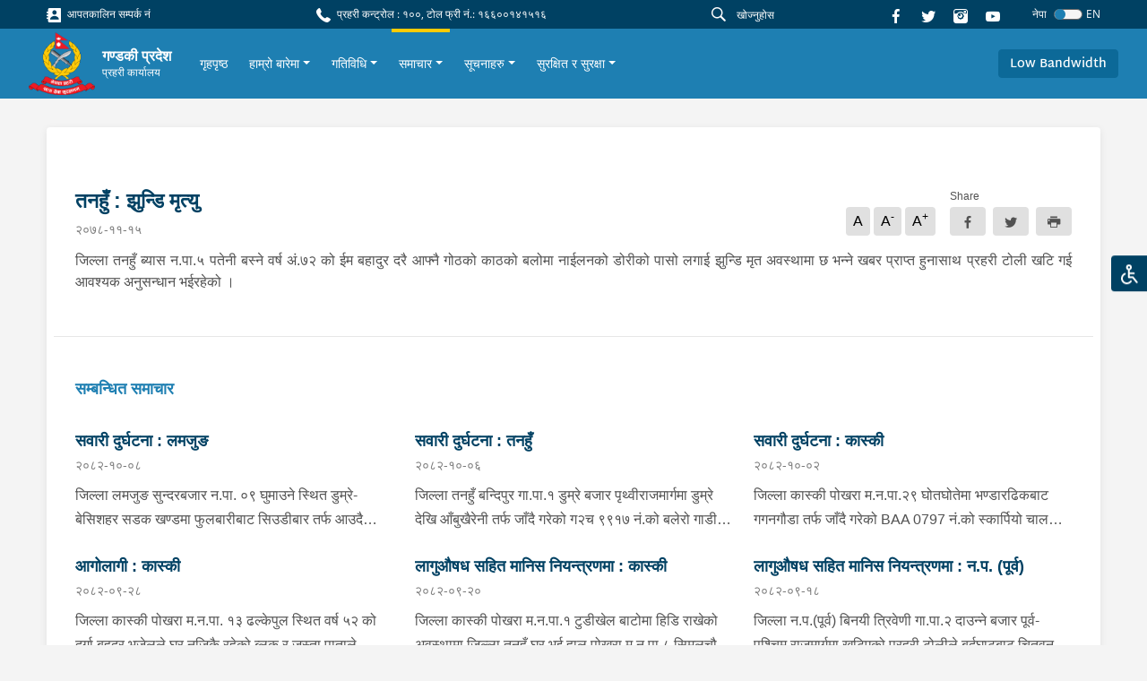

--- FILE ---
content_type: text/html; charset=utf-8
request_url: https://gandaki.nepalpolice.gov.np/news/328/
body_size: 36549
content:



<!DOCTYPE html>
<html lang="en">

<head>
  <meta charset="UTF-8" />
  <meta name="viewport" content="width=device-width, initial-scale=1.0" />
  <meta http-equiv="X-UA-Compatible" content="ie=edge" />
  
<meta property="og:url" content="/news/328/" />
<meta property="og:type" content="article" />
<meta property="og:locale" content="ne">


<meta property="og:title" content="तनहुँ : झुन्डि मृत्यु" />
<meta property="og:description" content="जिल्ला तनहुँ ब्यास न.पा.५ पतेनी बस्ने वर्ष
अं.७२ को ईम बहादुर दरै आफ्नै गोठको काठको बलोमा नाईलनको डोरीको पासो लगाई झुन्डि
मृत अवस्थामा छ भन्ने खबर प्राप्त हुनासाथ प्रहरी टोली खटि गई आवश्यक अनुसन्धान
भईरहेको ।&…" />



<meta property="og:image"
    content="http://gandaki.nepalpolice.gov.np/static/assets/images/logo_thumbnail.png" />


<meta name="twitter:card" content="summary_large_image" />

<script async defer crossorigin="anonymous" src="https://connect.facebook.net/en_US/sdk.js#xfbml=1&version=v11.0"
    nonce="Lp2TjW30"></script>

  <link href="https://fonts.googleapis.com/css?family=Nunito|Nunito+Sans&display=swap" rel="stylesheet" />
   <link rel="stylesheet" type="css" href="slick/slick.css" />
    <link rel="stylesheet" type="css" href="slick/slick-theme.css" />
    <link rel="stylesheet" type="css" href="./icon.css" />
  

<title>तनहुँ : झुन्डि मृत्यु - gandaki.nepalpolice.gov.np</title>



  <link rel="icon" href="/static/images/logo.png" type="image/x-icon">
  

  <link href="/static/styles/style.css" rel="stylesheet">
  <style>
    #anydone-logo-id,#anydone-close-id{
      display: none;
    }
    .crime-title{
      color: white;
    }
  </style>
   

</head>

<body id="body" class="f1">
  

  
  <div class="overlay"></div>
  <ul class="list list-quick">
    <li>
      <a class="theme-change"
        >
        <div class="icon-image">
          <img src=/static/assets/images/disabled.svg alt="">
        </div>
      </a>
    </li>
    <ul class="list options p-1">
      <li class="p-1">
        <form>
          <div class="form-check py-2 py-sm-1">
            <input
              class="form-check-input"
              type="radio"
              name="flexRadioDefault"
              value="default"
              id="flexRadioDefault1"
            />
            <label class="form-check-label" for="flexRadioDefault1">
              Nepal Police Default
            </label>
          </div>
          <div class="form-check py-2 py-sm-1">
            <input
              class="form-check-input"
              type="radio"
              name="flexRadioDefault"
              value="color_blind"
              id="flexRadioDefault2"
            />
            <label class="form-check-label" for="flexRadioDefault2">
              Colour Blind
            </label>
          </div>
          <div class="form-check py-2 py-sm-1">
            <input
              class="form-check-input"
              type="radio"
              name="flexRadioDefault"
              value="red_weak"
              id="flexRadioDefault3"
            />
            <label class="form-check-label" for="flexRadioDefault3">
              Red Weakness
            </label>
          </div>
        </form>
      </li>
    </ul>
  </ul>
  
      




<section class="shortcut-section">
  <div class="d-xl-flex align-items-center justify-content-between">
    <div class="d-none d-md-flex align-items-center">
      
    
<a href="/stations/emergency-contacts/" class="small d-block mr-3 mb-2 mb-sm-0">
    <i class="ic-contact"></i>
    आपतकालिन सम्पर्क नं
</a>

    </div>
    <div class="small d-block mr-3 mb-2 mb-sm-0">
  <i class="ic-call"></i>
  प्रहरी कन्ट्रोल : १००, टोल फ्री नं.: १६६००१४१५१६
</div>

    <div class="align-vertical">
      <!-- <a href="/help">
        <button class="btn btn-danger btn-icon btn-sm px-4 small mr-4 btn-glow">
          <i class="ic-question"></i>
          मद्दत
        </button>
        </a> -->
      <form id="searchForm" action="/search/">
      <div class="form-search flex-grow-1 mr-2">
        <i class="ic-search"></i>
        <input id="searchInput" name="q" type="text" class="form-control form-control-sm" value="" placeholder="खोज्नुहोस"
        />
      </div>
      </form>
      
      <a href="https://www.facebook.com/gppopokhara" class="d-block mr-3">
        <i class="ic-facebook"></i>
      </a>
      <a href="https://twitter.com/NepalPoliceHQ" class="d-block mr-3">
        <i class="ic-twitter"></i>
      </a>

      <a href="https://www.instagram.com/nepalpolice/" class="d-block mr-3">
        <i class="ic-instagram"></i>
      </a>

      <a
        href="https://www.youtube.com/@gandakiprovincepolice2579"
        class="d-block mr-3"
      >
        <i class="ic-youtube1"></i>
      </a>
<!--      <div class="font">-->
<!--        <a role="button" class="des" onclick="decreaseFont()">a</a>-->
<!--        <a role="button" class="h6" onclick="normalFont()">a</a>-->
<!--        <a role="button" class="h5" onclick="increaseFont()">a</a>-->
<!--      </div>-->
      <!--        <div class="dropdown">-->
      <!--          <a class="small dropdown-toggle" id="dropdownMenuButton" data-toggle="dropdown" aria-haspopup="true"-->
      <!--            aria-expanded="false" role="button">-->
      <!--            Eng-->
      <!--          </a>-->
      <!--          <div class="dropdown-menu dropdown-menu-right" aria-labelledby="dropdownMenuButton">-->
      <!--            <a class="dropdown-item" href="#">Action</a>-->
      <!--            <a class="dropdown-item" href="#">Another action</a>-->
      <!--            <a class="dropdown-item" href="#">Something else here</a>-->
      <!--          </div>-->
      <!--        </div>-->
      




<form id="language-change-form" action="/i18n/setlang/" method="post"><input type="hidden" name="csrfmiddlewaretoken" value="agFYC9CVKoJOof1cwx2DgjcvidpaEHE0YJQe3TzwunLcBIEh5eHRNKQo8ehJNu48">
    <input name="next" type="hidden" value="/news/328/">

    
    <input class="selected-language" type="hidden" name="language" value="ne">

    <div class="language">
            <small class="text-white mr-2">नेपा</small>
            <div class="custom-control custom-switch">
              <input type="checkbox"
                class="custom-control-input" id="language-toggle"
                     >
              <label class="custom-control-label" for="language-toggle">
              </label>
            </div>
                <small class="text-white">EN</small>


    </div>


</form>

<script>
    window.onload = function (){
    $('#language-toggle').on('change', function (e){
        e.preventDefault();
        let language_field = $('#language-change-form .selected-language');
        let previously_selected_language = language_field.val();
        let new_language = previously_selected_language === 'en-us' ? 'ne':'en-us';
        language_field.val(new_language);
        $('#language-change-form').submit();
    })}


</script>
    </div>
  </div>
</section>
<nav class="navbar-main">
  <nav class="navbar navbar-expand-xl navbar-home">
    <div class="navbar-sub">
      
<a class="logo" href="/">
    
    <img src="/media/logo/logo_1.png" alt="My image" />
    
    <div class="ml-2">
        <h6>गण्डकी प्रदेश</h6>
        
        <p>प्रहरी कार्यालय</p>
        
    </div>
</a>
<!--      <a class="logo" href="/">-->
<!--        <img src="/static/assets/images/logo%201.png" alt="My image" />-->
<!--        <h6>नेपाल प्रहरी</h6>-->
<!--      </a>-->
      <div class="align-vertical d-xl-none">
        <button
          class="navbar-toggler text-white"
          type="button"
          data-toggle="collapse"
          data-target="#navbarSupportedContent"
          aria-controls="navbarSupportedContent"
          aria-expanded="false"
          aria-label="Toggle navigation"
        >
          <span class="ic-menu"></span>
        </button>
      </div>
    </div>
    <div
      class="collapse navbar-collapse py-3 py-xl-0"
      id="navbarSupportedContent"
    >
      <ul class="navbar-nav f1 ">
        <!--        -->
        <!--          


<li class="child">
	<a href="/">गृहपृष्ठ</a>
	
</li>

<li class="child">
	<a href="/about-us/">हाम्रो बारेमा</a>
	
</li>

<li class="child">
	<a href="/activities/">गतिविधि</a>
	
</li>

<li class="child">
	<a href="/news/">समाचार</a>
	
</li>

<li class="child">
	<a href="/notices/">सूचनाहरु</a>
	
</li>

<li class="child">
	<a href="/safety-and-security/">सुरक्षित र सुरक्षा</a>
	
</li>
-->
        




<li class="nav-item">
    <div class="align-vertical h-100">
        <a class="nav-link" href="/">
            गृहपृष्ठ
        </a>
    </div>
</li>




<li
    class="nav-item">
    <div class="align-vertical h-100">
        <div class="dropdown">
            <a href="/about-us/" class="dropdown-toggle nav-link"
                data-toggle="dropdown" aria-haspopup="true"
                aria-expanded="false">हाम्रो बारेमा</a>
            <div class="dropdown-menu multi"
                aria-labelledby="dropdownMenuButton">
                
                <div class="dropdown-grid">
                    
                    <a class="dropdown-item" href="/about-us/introduction/"
                        >परिचय</a>
                    
                    <a class="dropdown-item" href="/about-us/histories/"
                        >इतिहास</a>
                    
                    <a class="dropdown-item" href="/about-us/organization-structure/"
                        >संगठनात्मक संरचना</a>
                    
                    <a class="dropdown-item" href="/about-us/gandaki-province-traffic-police/"
                        >राजमार्ग सुरक्षा तथा ट्राफिक व्यवस्थापन कार्यालय</a>
                    
                    <a class="dropdown-item" href="/about-us/gandaki-province-police-hospital/"
                        >गण्डकी प्रदेश प्रहरी अस्पताल</a>
                    
                    <a class="dropdown-item" href="/about-us/community-police/"
                        >सामुदायिक पुलिस</a>
                    
                    <a class="dropdown-item" href="/about-us/tourist-police/"
                        >पर्यटक प्रहरी</a>
                    
                    <a class="dropdown-item" href="/about-us/contacts/"
                        >सम्पर्क नम्बरहरु</a>
                    
                    <a class="dropdown-item" href="/about-us/under-command-officer/"
                        >कमाण्ड अधिकारी अन्तर्गत</a>
                    
                    <a class="dropdown-item" href="/about-us/media-liaison/"
                        >मिडिया सम्पर्क</a>
                    
                </div>
                
            </div>
        </div>
    </div>
</li>




<li
    class="nav-item">
    <div class="align-vertical h-100">
        <div class="dropdown">
            <a href="/activities/" class="dropdown-toggle nav-link"
                data-toggle="dropdown" aria-haspopup="true"
                aria-expanded="false">गतिविधि</a>
            <div class="dropdown-menu"
                aria-labelledby="dropdownMenuButton">
                
                
                <a class="dropdown-item" href="/activities/administrative-activities/"
                    >प्रशासनिक गतिविधिहरु</a>
                
                <a class="dropdown-item" href="/activities/training-activities/"
                    >प्रशिक्षण गतिविधिहरु</a>
                
                
            </div>
        </div>
    </div>
</li>




<li
    class="nav-item active">
    <div class="align-vertical h-100">
        <div class="dropdown">
            <a href="/news/" class="dropdown-toggle nav-link"
                data-toggle="dropdown" aria-haspopup="true"
                aria-expanded="false">समाचार</a>
            <div class="dropdown-menu"
                aria-labelledby="dropdownMenuButton">
                
                
                <a class="dropdown-item" href="/news/latest-news/"
                    >ताजा समाचार</a>
                
                <a class="dropdown-item" href="/news/press-releases/"
                    >प्रेस बिज्ञप्ति</a>
                
                <a class="dropdown-item" href="/news/crime-chart/"
                    >अपराध चार्ट</a>
                
                
            </div>
        </div>
    </div>
</li>




<li
    class="nav-item">
    <div class="align-vertical h-100">
        <div class="dropdown">
            <a href="/notices/" class="dropdown-toggle nav-link"
                data-toggle="dropdown" aria-haspopup="true"
                aria-expanded="false">सूचनाहरु</a>
            <div class="dropdown-menu"
                aria-labelledby="dropdownMenuButton">
                
                
                <a class="dropdown-item" href="https://udb.nepalpolice.gov.np/home"
                    target="_blank"
                    >हराएका व्यक्तिहरु</a>
                
                <a class="dropdown-item" href="/notices/lost-identity-card/"
                    >हराएको पहिचान कार्ड</a>
                
                <a class="dropdown-item" href="/notices/other-notices/"
                    >अन्य सूचनाहरु</a>
                
                
            </div>
        </div>
    </div>
</li>




<li
    class="nav-item">
    <div class="align-vertical h-100">
        <div class="dropdown">
            <a href="/safety-and-security/" class="dropdown-toggle nav-link"
                data-toggle="dropdown" aria-haspopup="true"
                aria-expanded="false">सुरक्षित र सुरक्षा</a>
            <div class="dropdown-menu"
                aria-labelledby="dropdownMenuButton">
                
                
                <a class="dropdown-item" href="/safety-and-security/safety-and-security-tips/"
                    >सुरक्षित र सुरक्षा सुझावहरु</a>
                
                <a class="dropdown-item" href="/safety-and-security/police-helplines/"
                    >प्रहरी हेल्पलाइन</a>
                
                <a class="dropdown-item" href="/stations/emergency-contacts/"
                    target="_blank"
                    >आपतकालीन नम्बर</a>
                
                
            </div>
        </div>
    </div>
</li>


       
      </ul>
    </div>
    <div class="d-none d-xl-flex">
      <a role="button" class="scrollBtn btn btn-blue-200"
        >Return to Top <i class="ic-boxline-arrow-up ml-1"></i
      ></a>
    </div>
            <div class="d-xl-flex">
          <a role="button" class="btn btn-blue-200 bandwidthBtn">Low Bandwidth</a>
          <form id="bandwidthForm" method="post" action="/bandwidth-change/">
          <input type="hidden" name="csrfmiddlewaretoken" value="agFYC9CVKoJOof1cwx2DgjcvidpaEHE0YJQe3TzwunLcBIEh5eHRNKQo8ehJNu48">
          <input id="bandwidthInput" name="bandwidth" value="" hidden>
          </form>
        </div>
  </nav>
</nav>
<script src="/static/js/jquery.min.js"></script>
<script>
$('#searchInput').on("keypress", function (e) {
    if (e.keyCode == 13) {
      e.preventDefault()
        var search = $("#searchInput").val()
        if (search != "") {
            $("#searchForm").submit()
        }
    }
});
$(".bandwidthBtn").on("click", function(e){
  band_value = $(this).text()
  $("#bandwidthInput").val(band_value)
  $("#bandwidthForm").submit()
})
</script>

  

  <main class="text-02">
  

    
<div class="container">
    <div class="card card-inner card-shadow">
        <div class="row">
            <div class="col-lg-12 content-container">
              


<article class="news-article">
    
    <div class="d-md-flex align-items-center justify-content-between">
        <div>
            <h4 class="font-weight-bold f1" style="color:rgb(0, 65, 99)">
                तनहुँ : झुन्डि मृत्यु
            </h4>
            <p class="des text-gray-600 mt-2 mb-2">
                २०७८-११-१५</p>

            
        </div>
        <div class="align-end mb-3">
            <ul class="list list-typography mr-3 mt-2">
                <li>A</li>
                <li>A<sup>-</sup></li>
                <li>A<sup>+<sup></li>
            </ul>
            <div class="button-share">
                <span class="small">Share</span>
                <div id="fb-root"></div>
                <div class="group">
                    <a class="btn btn-gray mr-2"
                        href="https://www.facebook.com/sharer.php?u=http://gandaki.nepalpolice.gov.np/news/328/" target="_blank"
                        data-toggle="tooltip" data-placement="bottom">
                        <i class="ic-facebook align-middle"></i>
                    </a>
                    <a class="btn btn-gray mr-2"
                        href="https://twitter.com/intent/tweet?url=http://gandaki.nepalpolice.gov.np/news/328/" target="_blank"
                        data-toggle="tooltip">
                        <i class="ic-twitter align-middle"></i>
                    </a>
                    <iframe class="i-frame d-none" name="frame"></iframe>
                    <a class="btn btn-gray print">
                        <i class="ic-printer align-middle"></i>
                    </a>
                </div>
            </div>
        </div>
    </div>

    

    <p class="text-02 mb-4 f1">
        <p class="MsoNormal" style="text-align: justify; "><span lang="NE">जिल्ला तनहुँ ब्यास न.पा.५ पतेनी बस्ने वर्ष
अं.७२ को ईम बहादुर दरै आफ्नै गोठको काठको बलोमा नाईलनको डोरीको पासो लगाई झुन्डि
मृत अवस्थामा छ भन्ने खबर प्राप्त हुनासाथ प्रहरी टोली खटि गई आवश्यक अनुसन्धान
भईरहेको ।&nbsp;</span><o:p></o:p></p>
    </p>

    

</article>



<div class="divider mx-n4 my-3 my-lg-5"></div>




<h6 class="heading-01 f1">सम्बन्धित समाचार</h6>

<div class="row mt-2">
    
    
    <div class="col-lg-6 col-xl-4 mt-4">
        <div class="textbox-04">
            <a href="/news/1240/">
                <h6 class="f1">सवारी दुर्घटना : लमजुङ</h6>
                <span>२०८२-१०-०८</span>
                <p class="f1">
                    जिल्ला लमजुङ सुन्दरबजार न.पा. ०९ घुमाउने स्थित
डुम्रे-बेसिशहर सडक खण्डमा फुलबारीबाट सिउडीबार तर्फ आउदै गरेको ग २१ प ५४०२ नं.
स्कुटरले पैदल यात्री वर्ष ५५ को उमाकान्त न्यौपानेलाई ठक्कर दिदा घाइते भइ
उपचारको लागि भोटेओडार अस्पताल प्रा.लि.सिउडीबार लमजुङ पठाएको, स्कुटर र चालक वर्ष
४१ को रवि घर्ति भुजेल प्रहरीको नियन्त्रणमा रहेको ।&nbsp;
                </p>
            </a>
        </div>
    </div>
    
    <div class="col-lg-6 col-xl-4 mt-4">
        <div class="textbox-04">
            <a href="/news/1239/">
                <h6 class="f1">सवारी दुर्घटना : तनहुँ</h6>
                <span>२०८२-१०-०६</span>
                <p class="f1">
                    जिल्ला तनहुँ
बन्दिपुर गा.पा.१ डुम्रे बजार पृथ्वीराजमार्गमा डुम्रे देखि आँबुखैरेनी तर्फ जाँदै
गरेको ग२च ९९१७ नं.को बलेरो गाडीले पैदल यात्री जिल्ला तनहुँ भानु न.पा.१ भन्सार
बस्ने वर्ष ७३ को रुम माया गिरीलाई ठक्कर दिदा घाइते भई उपचारको लागि लक्ष्मी
सि.टि.अस्पताल डुम्रे पठाइएको, घाइतेको दाहिने खुट्टामा चोट लागेको,
बलेरो र बलेरो चालक प्रहरीको नियन्त्रणमा रहेको ।&nbsp;
                </p>
            </a>
        </div>
    </div>
    
    <div class="col-lg-6 col-xl-4 mt-4">
        <div class="textbox-04">
            <a href="/news/1238/">
                <h6 class="f1">सवारी दुर्घटना : कास्की</h6>
                <span>२०८२-१०-०२</span>
                <p class="f1">
                    जिल्ला कास्की
पोखरा म.न.पा.२९ घोतघोतेमा भण्डारढिकबाट गगनगौडा तर्फ जाँदै गरेको BAA
0797 नं.को स्कार्पियो चालक ऐ.२९ भण्डाढिक
बस्ने वर्ष २७ को अनन्त कुमालले नियन्त्रण गुमाई दुर्घटना हुदा घाइते भई उपचारको
लागि युनिक मेडिकल हल पावरहाउस पठाएको, बाहिरी चोट नदेखिएको अवस्था सामान्य, गाडी घटनास्थलमा रहेको, निकाल्ने कार्य भई रहेको बाटो अवरोध नभएको ।&nbsp;
                </p>
            </a>
        </div>
    </div>
    
    <div class="col-lg-6 col-xl-4 mt-4">
        <div class="textbox-04">
            <a href="/news/1237/">
                <h6 class="f1">आगोलागी : कास्की</h6>
                <span>२०८२-०९-२८</span>
                <p class="f1">
                    जिल्ला कास्की पोखरा
म.न.पा. १३ ढल्केपुल स्थित वर्ष ५२ को दुर्गा बहदुर भुजेलले घर नजिकै रहेको ब्लक र
जस्ता पाताले छाएको १ तले कच्चि २ वटा सटरहरु भाडामा लिई संचालन गरेको कन्काई
ईन्टर प्राईजेजमा अचनाक बिद्युतलाईन सर्ट भई आगोलागि भएको छ भन्ने सूचना प्राप्त
हुनसाथ प्रहरी टोली खटिगई दमकल,प्रहरी
र स्थानियको सहयोगमा ०२:५० बजे आगो पूर्ण रुपमा नियन्त्रणमा आएको मानविय क्षेति
नभएको,उक्त आगोलागीबाट निजको पसलमा रहेका सामानहरु पूर्ण रुपमा
जलि नष्ट भएको ।&nbsp;
                </p>
            </a>
        </div>
    </div>
    
    <div class="col-lg-6 col-xl-4 mt-4">
        <div class="textbox-04">
            <a href="/news/1235/">
                <h6 class="f1">लागुऔषध सहित मानिस नियन्त्रणमा : कास्की</h6>
                <span>२०८२-०९-२०</span>
                <p class="f1">
                    जिल्ला कास्की
पोखरा म.न.पा.१ टुडीखेल बाटोमा हिडि राखेको अवस्थामा जिल्ला तनहुँ घर भई हाल पोखरा
म.न.पा.८ सिमलचौर बस्ने वर्ष २० को साहिमन गिरीलाई शंका लागि प्रहरी टोलीले
चेकजाँच गर्ने क्रममा निजको खल्तिभित्र लुकाई छिपाई राखेको Tapentadol
tablets-100 mg ८१ पिस चक्की,
opotab 50mg-७७ पिस चक्की, जम्मा गरी १५८ पिस चक्की लागू औषध र नगद रु.१३,०००। सहित निजलाई नियन्त्रणमा लिई थप अनुसन्धान भईरहेको ।&nbsp;
                </p>
            </a>
        </div>
    </div>
    
    <div class="col-lg-6 col-xl-4 mt-4">
        <div class="textbox-04">
            <a href="/news/1234/">
                <h6 class="f1">लागुऔषध सहित मानिस नियन्त्रणमा : न.प. (पूर्व)</h6>
                <span>२०८२-०९-१८</span>
                <p class="f1">
                    जिल्ला न.प.(पूर्व)
बिनयी त्रिवेणी गा.पा.२ दाउन्ने बजार पूर्व-पश्चिम राजमार्गमा खटिएको प्रहरी
टोलीले बर्दघाटबाट चितवन तर्फ जाँदै गरेको ना२३प ५७६६ नं.को स्कुटर रोकी चेकजाँच
गर्ने क्रममा स्कुटर चालक जिल्ला चितवन भरतपुर म.न.पा.१३ बस्ने वर्ष ३३ को साकार
क्षेत्रीको हेल्मेट भित्र ब्राउन सुगर जस्तो देखिने २ प्याकेटमा १ ग्राम ११०
मिलिग्राम लागुऔषध फेला पारी निज साकार श्रेष्ठ र सोही स्कुटर पछाडि सवार जिल्ला रुपन्देही
बुटवल उ.म.न.पा.९ ईटाभट्टी बस्ने वर्ष २० को उत्सव श्रेष्ठ समेतलाई स्कुटर सहित दुबै जनालाई&nbsp;नियन्त्रणमा लिई&nbsp;&nbsp;आवश्यक अनुसन्धानको भइरहेको ।&nbsp;
                </p>
            </a>
        </div>
    </div>
    
    
</div>


            </div>
            <div class="col-lg-3">
              

    <div class="row mt-5 mt-lg-0">
        

    </div>

            </div>
        </div>
    </div>
     
</div>


    
    <div class="fixed-button">

      <div class="d-block d-xl-none">

       <button class="scrollBtn scrollBtn-sm" title="Go to top" >
       <i class="ic-arrow-up"></i>
       </button>
      </div>

      

      
    </div>
    

  </main>

    
        




<footer class="footer">

    <div class="footer-main">
        <div class="container-fluid">
            <div class="row">
                <div class="col-6 col-sm-4 col-xl-3">

                    <ul class="list footer-list">
                        <h6>प्रहरी कार्यालयका लिंकहरू</h6>
                        <div id="accordion">
                            



<li>
    <a aria-controls="collapseExample" aria-expanded="false" class="hasSub" data-toggle="collapse"
        href="#office-38727">

        प्रदेश प्रहरी
    </a>

    <div class="collapse" data-parent="#accordion" id="office-38727">
        <ul class="list footer-list mt-2 pl-2">
            
            <li>
    <a href="https://koshi.nepalpolice.gov.np"> कोशी प्रदेश</a>
</li>
        
    
            
            <li>
    <a href="https://madhesh.nepalpolice.gov.np"> मधेश प्रदेश</a>
</li>
        
    
            
            <li>
    <a href="http://bagmati.nepalpolice.gov.np"> बागमति प्रदेश</a>
</li>
        
    
            
            <li>
    <a href="http://gandaki.nepalpolice.gov.np"> गण्डकी प्रदेश</a>
</li>
        
    
            
            <li>
    <a href="http://lumbini.nepalpolice.gov.np"> लुम्बिनी प्रदेश</a>
</li>
        
    
            
            <li>
    <a href="http://karnali.nepalpolice.gov.np"> कर्णाली प्रदेश</a>
</li>
        
    
            
            <li>
    <a href="http://sudurpashchim.nepalpolice.gov.np/"> सुदुरपश्चिम प्रदेश</a>
</li>
        
    
            
        </ul>
    </div>

</li>



<li>
    <a aria-controls="collapseExample" aria-expanded="false" class="hasSub" data-toggle="collapse"
        href="#office-38735">

        तालिम प्रदायक प्रहरी कार्यालयहरू
    </a>

    <div class="collapse" data-parent="#accordion" id="office-38735">
        <ul class="list footer-list mt-2 pl-2">
            
            <li>
    <a href="/training/detail/10"> प्रहरी तालिम केन्द्र, पोखरा</a>
</li>
        
    
            
        </ul>
    </div>

</li>
                        </div>
                    </ul>
                </div>


                <div class="col-6 col-sm-4 col-xl-3">
                    <ul class="list footer-list">
                        <h6>अन्य लिंकहरु</h6>
                            <li>
        <a href="/other_links/detail/1">नेपाल प्रहरी श्रीमती संघ</a>
    </li>    <li>
        <a href="https://betelgeuse.dribbcast.com/proxy/trafficradio?mp=/stream">मेट्रो ट्राफिक एफ.एम. ९५.५</a>
    </li>    <li>
        <a href="https://www.nepalpolice.gov.np">नेपाल प्रहरी (मुख्य पृष्ठ)</a>
    </li>
                    </ul>
                </div>

                <!--  contact information footer -->
                <div class="col-sm-4 col-xl-3">
                    <ul class="list footer-list">
    <h6>सम्पर्कको लागि</h6>

    
    <li>
        <p>
            गण्डकी प्रदेश प्रहरी कार्यालय
        </p>
    </li>
    

    
    <li>
        <a href="">
            <i class="ic-location mr-1 small align-middle"></i>
            पोखरा महानगरपालिका-७, पार्दी  (7MW56X4C+7Q2)
        </a>
    </li>
    

    
    <li>
        <a href="tel:९८५६०२८४३३, ०६१-४५२५००,">
            <i class="ic-call mr-1 small align-middle"></i>
            ९८५६०२८४३३, ०६१-४५२५००,
        </a>
    </li>
    

    
    <li>
        <a href="mailto: gandaki@nepalpolice.gov.np" target="_blank">
            <i class="ic-mail mr-1 small align-middle"></i>
            gandaki@nepalpolice.gov.np
        </a>
    </li>
    
</ul>
                </div>

                <div class="col-md-8 col-xl-3">
                    <ul class="list footer-list">
    <h6>
        नक्शा
    </h6>
    <div class="footer-map mt-3">
        
        <iframe src="https://www.google.com/maps/embed?pb=!1m18!1m12!1m3!1d2956.6393274415477!2d83.9703163704356!3d28.205595202571477!2m3!1f0!2f0!3f0!3m2!1i1024!2i768!4f13.1!3m3!1m2!1s0x399595071d67b9df%3A0x5d965335a9b8d035!2z4KSX4KSj4KWN4KSh4KSV4KWAIOCkquCljeCksOCkpuClh-CktiDgpKrgpY3gpLDgpLngpLDgpYAg4KSV4KS-4KSw4KWN4KSv4KS-4KSy4KSvLCDgpKrgpYvgpJbgpLDgpL4g4KWk!5e0!3m2!1sne!2snp!4v1633671408739!5m2!1sne!2snp" width="60%" height="60%" style="border:0;" allowfullscreen="" loading="lazy"></iframe>
        
    </div>
</ul>
                </div>

            </div>
        </div>
    </div>
    <div class="footer-container">
        <div class="container-fluid">
            <div class="footer-copyright">
                <span>© २०२१ - नेपाल प्रहरी । सर्वाधिकार सुरक्षित</span>
                <div class="mt-3 mt-sm-0">
                    <a href="/sitemap/"><span class="mr-4">साइट सूची</span></a>
                    
                    <a href=""><span class="mr-4">पृष्ठ भ्रमण: ४४१७६</span></a>

                    <a href="https://mail.nepalpolice.gov.np/" target="_blank"><span
                            class="mr-4">ईमेल हेर्नुहोस्</span></a>

                    <a href=""><span class="mr-4">नियम र सर्त</span></a>
                    <a href=""><span class="mr-4">गोपनीयता नीति</span></a>
                    
                    <a href="https://gandaki.nepalpolice.gov.np/about-us/contacts/"><span class="mr-4">सम्पर्क नम्बरहरु</span></a>
                    
                    <a href="/contactus/"><span>प्रतिक्रिया / जिज्ञासा</span></a>
                </div>
            </div>
        </div>
    </div>
</footer>
    

  <script src="/static/js/jquery.min.js"></script>
  <script type="text/javascript" src="/static/js/theme.js"></script>
  <script type="text/javascript" src="/static/js/vendors.js"></script>
  <script type="text/javascript" src="/static/js/home.js"></script>
  <script type="text/javascript" src="/static/js/trainingSelect.js"></script>


  <script src="/static/js/low-bandwidth.js"></script>
  
  

    <script>
    var has_sidebar = $('.sidebar-exists').length > 0 ? true : false;
    if (has_sidebar) {
        $('.content-container').removeClass('col-lg-12').addClass('col-lg-9');
    }
</script>


  <script>
			$('.light-gallery-plugin img').each(function(){
			  $(this).addClass("mr-3 mb-4")
			})
  </script>

  
<script>
    $("p").each(function () {
        if (!$(this).text().trim().length) {
            if ($(this).children().length == 0) {
                $(this).remove();
            }
        }
    });
    $(".news-article").children().addClass("text-02")
</script>

<script>
    $(document).ready(function () {
        $("p.cms-plugin").addClass("f1")
        $("p").addClass("f1")
        $("p.des").removeClass("f1")
        $("p img").addClass("img-fluid").removeAttr("style")
    })
</script>

<script>
    $(".print").on('click', function (e) {
        $(".i-frame").prop('src', "/news/print/328/")
    })
</script>


</body>

</html>
